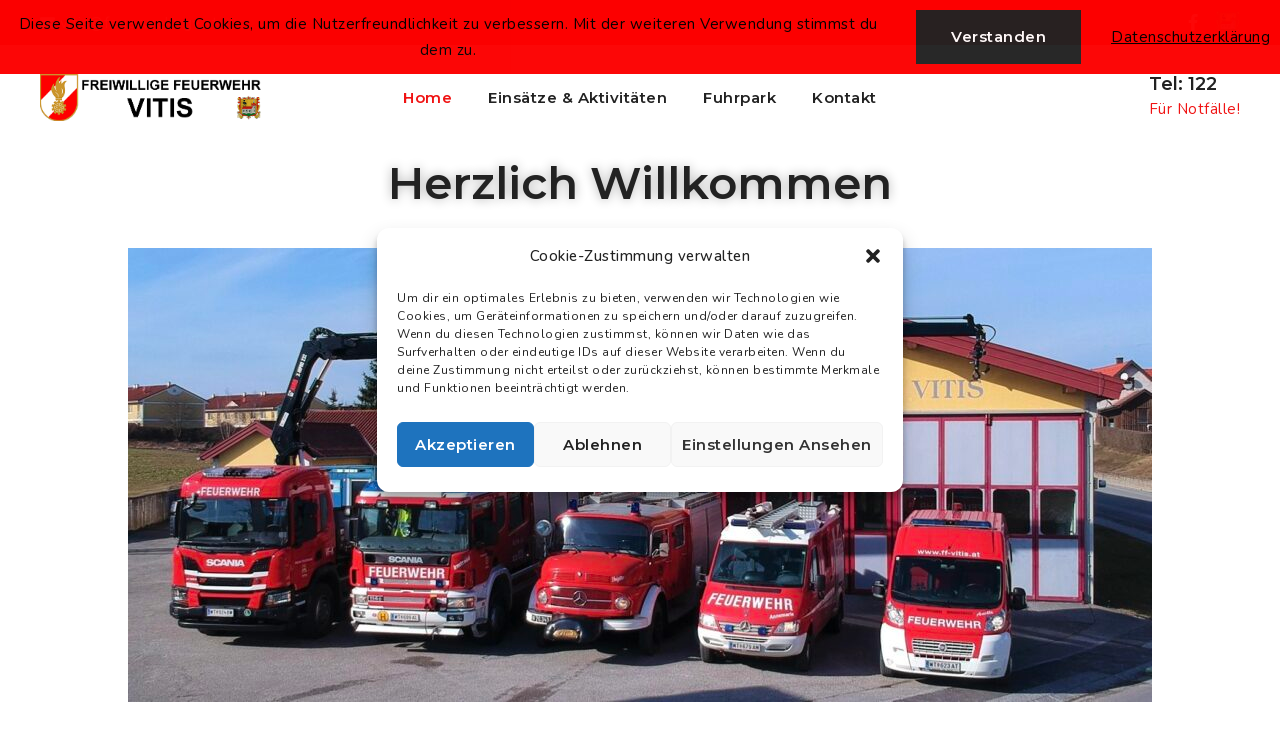

--- FILE ---
content_type: text/css
request_url: https://ff-vitis.at/wp-content/themes/firehelf/style.css?ver=100
body_size: 8196
content:
/*
 Theme Name:   firehelf
 Theme URI:    https://demos.codezeel.com/wordpress/WP01/WP013/
 Description:  A child theme of Codezeel theme.
 Author:       Basetheme
 Author URI:   #
 Template:     basetheme
 Version:      1.0.0
 Requires at least: 5.2
 Tested up to: 6.0
 Requires PHP: 7.0
 Text Domain: firehelf
 License: GNU General Public License v3.0 (or later)
 License URI: https://www.gnu.org/licenses/gpl-3.0.html
*/
/* contact-form-7 */
body .wpcf7 form .wpcf7-response-output {margin-top: 0em;}
.wpcf7-form-control-wrap .wpcf7-form-control.wpcf7-textarea:focus {border: 1px solid var(--global-palette6);}
.wpcf7-form p {margin: 0;}
.wpcf7-form-control-wrap .wpcf7-form-control.wpcf7-textarea {
	display: block;
	width: 100%;
    padding-inline: 0;
    height: 105px;
	overflow: hidden;
	padding-inline:20px;
}
.woocommerce-NoticeGroup.woocommerce-NoticeGroup-checkout {margin-bottom: 30px;}
.wpcf7-form-control.wpcf7-submit {
	width: 100%;
}
::placeholder{color:var(--global-palette5) !important;}
.wpcf7-form-control::placeholder{text-transform:capitalize; font-size: 15px; letter-spacing: 0px}
.wpcf7 .wpcf7-form-control-wrap input {display: block; width: 100%;}
body:not(.home).transparent-header #masthead {background: var(--global-palette1);}
.item-is-fixed {box-shadow: 0px -20px 30px 6px #000; -moz-box-shadow: 0px -20px 30px 6px #000; -webkit-box-shadow: 0px -20px 30px 6px #666;}

/*header */
.contact-contain .title {
	letter-spacing: 0;
}
.header-html-inner img.alignnone {
	vertical-align: top;
}
.inner-link-style-normal .contact-contain p a {
	color: var(--global-palette2);
	text-decoration: none;
}
.site-footer .widget_block .footer-desc {
	margin-inline-end: 7em;
}
.site-footer .widget_block .footer-newsletter p {
	margin: 15px 0;
}
body .footer-newsletter input[type="email"], body .footer-newsletter input[type="submit"] {
	height: 56px;
}
.header-html-inner .contact-main p, .mobile-html-inner .contact-main p {
	display: inline-block;
	vertical-align: middle;
	margin: 0;
	line-height: 20px;
}
.header-html-inner .contact-contain{
	display: inline-block;
	vertical-align: bottom;
	margin-inline-start: 8px;
}
.mobile-html-inner .contact-contain {
	display: inline-block;
	vertical-align: middle;
	margin-inline-start: 8px;
}
.inner-link-style-normal .mobile-html-inner .contact-contain p {
	margin-top: 0;
}
/* cms-hover */
.cms-wrap .cms-cat-image .cms-button {
	opacity: 0;
    -webkit-transition: all 300ms ease-in;
    -moz-transition: all 300ms ease-in;
    -ms-transition: all 300ms ease-in;
    -o-transition: all 300ms ease-in;
    transition: all 300ms ease-in;
}
.cms-wrap .cms-cat-image:hover .cms-button {
	-webkit-transform: translateY(-55px);
	-moz-transform: translateY(-55px);
	-ms-transform: translateY(-55px);
	-o-transform: translateY(-55px);
	transform: translateY(-55px);
	opacity: 1;
}
.cms-banner-main .img-banner {position: relative; overflow: hidden;}
.cms-banner-main .img-banner::before {
	position: absolute;
	top: 0;
	left: -75%;
	z-index: 2;
	display: block;
	content: '';
	width: 50%;
	height: 100%;
	background: -webkit-linear-gradient(left, rgba(255,255,255,0) 0%, rgba(255,255,255,.3) 100%);
	background: linear-gradient(to right, rgba(255,255,255,0) 0%, rgba(255,255,255,.3) 100%);
	-webkit-transform: skewX(-25deg);
	transform: skewX(-25deg);
}
.elementor-widget-video .elementor-custom-embed-image-overlay .elementor-custom-embed-play i {
	opacity: 1;
}
.cms-banner-main .img-banner:hover::before {
	-webkit-animation: shine .75s;
	animation: shine .75s;
}
@-webkit-keyframes shine {
	100% {
		left: 125%;
	}
}
@keyframes shine {
	100% {
		left: 125%;
	}
}
.blog-carousel .more-link-wrap a.post-more-link:hover,.more-link-wrap a.post-more-link:hover,.woocommerce ul.products li.product .button:hover,
.woocommerce .products a.added_to_cart:hover {color: var(--global-palette2);}
[type="search"] {text-transform: lowercase;}
/*Project-CMS-Hover*/
.cat-cms-img img:hover{
	filter: blur(0px) saturate(1) contrast(1.4) invert(0.13) sepia(0) grayscale(0) brightness(0.6) hue-rotate(0deg);
	-webkit-filter: blur(0px) saturate(1) contrast(1.4) invert(0.13) sepia(0) grayscale(0) brightness(0.6) hue-rotate(0deg);
	-moz-filter: blur(0px) saturate(1) contrast(1.4) invert(0.13) sepia(0) grayscale(0) brightness(0.6) hue-rotate(0deg);
	-ms-filter: blur(0px) saturate(1) contrast(1.4) invert(0.13) sepia(0) grayscale(0) brightness(0.6) hue-rotate(0deg);
	-o-filter: blur(0px) saturate(1) contrast(1.4) invert(0.13) sepia(0) grayscale(0) brightness(0.6) hue-rotate(0deg);
}
.cat-cms-img:hover .cat-cms-title,.cat-cms-img:hover .cat-cms-link {opacity: 1;}
.cat-cms-img .cat-cms-title,.cat-cms-img .cat-cms-link {opacity: 0;}
/* gallery Image Hover Cms Hover*/
.cms-banner:hover img, .elementor-image-box-img:hover img, .gallery-item .gallery-icon:hover img, .gallery-slider .swiper-slide-inner:hover img, .loop-entry .post-thumbnail-inner:hover img, .widget_media_image:hover img,.gallery-slider .wp-block-image:hover img {transform: scale(1.05);}
body .wp-block-image {margin-bottom: 0; overflow: hidden;}
.footer-insta .wp-block-image:hover img, .gallery-item .gallery-icon:hover img, .gallery-slider .swiper-slide-inner:hover img {opacity: .5; -webkit-opacity: .5;}
.footer-insta .wp-block-image, .gallery-item .gallery-icon, .gallery-slider .swiper-slide-inner {background: rgba(0,0,0,.9) none repeat scroll 0 0;}
.cms-banner .elementor-widget-wrap, .elementor-image-box-img, .gallery-item .gallery-icon, .gallery-slider .swiper-slide-inner, .post-thumbnail-inner, .widget_media_image {
	position: relative;
	overflow: hidden;
	display: inline-block;
	vertical-align: top;
}
.cms-banner img, .elementor-image-box-img img, .gallery-item img, .gallery-slider img, .loop-entry .post-thumbnail-inner img, .widget_media_image img,.cat-cms-img img,.cat-cms-img .cat-cms-title,.cat-cms-img .cat-cms-link {
	transition: all .3s ease-in-out;
	-webkit-transition: all .3s ease-in-out;
}
body .search-toggle-open .search-toggle-icon svg.thebase-svg-icon {height: 1.7em; width: 1.7em;}
body .wp-block-search .wp-block-search__label {
	font-weight: 500;
	font-size: 20px;
	color: var(--global-palette3);
	font-family: var(--global-heading-font-family);
}
body .wp-block-search .wp-block-search__button {border-color: var(--global-palette-btn-bg); color: var(--global-palette9); background: var(--global-palette-btn-bg);}
/* icon-box-hover*/
.custom-icon-box .elementor-widget-icon-box:hover .elementor-icon-box-icon {transform: translateY(-5px);}
.custom-icon-box .elementor-widget-icon-box .elementor-icon-box-icon {transition: all .3s ease-in-out;
-webkit-transition: all .3s ease-in-out;}
/* team-cms*/
body .team-cms .elementor-image-box-content {padding: 0px 50px 20px 50px;}
/* footer */
.widget_newsletterwidgetminimal .tnp-widget-minimal input.tnp-submit {
	font-size: 15px;
	background-color: var(--global-palette2);
	padding: 15px 35px 15px 35px;
	width: auto;
	margin-top: 15px;
}
.footer-widget-area .footer-logo{padding-block-end: 15px; margin-bottom: 0.5em}
.wp-block-group .number-section {margin-block: 25px;}
.footer-widget-area ul li, .site-footer .widget_block a {padding: 3px 0; display: block;}
.video-cms .elementor-custom-embed-play {position: absolute; top: 42%;}
.site-footer .footer-widget-area ul {padding: 0; margin: 0;}
.site-footer .widget_block .footer-mail {text-transform: none;}
.site-footer .widget_block p {margin: 0;}
.site-footer-section .footer-widget-area.content-valign-middle {align-items: flex-start;}
.elementor-widget-image-carousel .swiper-container .swiper-slide figure{display: inline-block; text-align: center;}
.more-link-wrap a.post-more-link {
	font-weight: 500;
	letter-spacing: 0.3em;
	color: var(--global-palette3);
	font-size: 13px;
}
.wp-block-group .number-section .footer-contact {
	font-size: 20px;
	font-weight: 600;
	letter-spacing: 0;
	line-height: 40px;
}
.logo-bar .swiper-slide-image {
	filter: invert(99%) sepia(94%) saturate(1%) hue-rotate(72deg) brightness(88%) contrast(86%);
	-webkit-filter: invert(99%) sepia(94%) saturate(1%) hue-rotate(72deg) brightness(88%) contrast(86%);
	-moz-filter: invert(99%) sepia(94%) saturate(1%) hue-rotate(72deg) brightness(88%) contrast(86%);
	-ms-filter: invert(99%) sepia(94%) saturate(1%) hue-rotate(72deg) brightness(88%) contrast(86%);
	-o-filter: invert(99%) sepia(94%) saturate(1%) hue-rotate(72deg) brightness(88%) contrast(86%);
}
.logo-bar .swiper-slide-image:hover {
	filter: unset;
	-webkit-filter: unset;
	-moz-filter: unset;
	-ms-filter: unset;
	-o-filter: unset;
}
.entry-content-wrap .entry-meta > *{text-transform:capitalize; padding-inline-end: 10px;}
body .entry-meta > ::after {
	margin-left: 13px;
}
/* paginationand Tabs */
body.woocommerce div.product div.images {margin-bottom: 0.5em; padding-bottom: 0;}
body.woocommerce div.product .woocommerce-tabs ul.tabs li {margin-inline: 5px;}
body.woocommerce div.product .woocommerce-tabs ul.tabs::before {border-bottom: 0;}
body.woocommerce div.product .woocommerce-tabs ul.tabs,body.single-product.woocommerce div.product .woocommerce-tabs ul.tabs {padding-block: 30px 20px; margin: 0;}
body .pagination .page-numbers,body.woocommerce nav.woocommerce-pagination ul li .page-numbers,
body.woocommerce div.product .woocommerce-tabs ul.tabs li,body.woocommerce.product-tab-style-center div.product .woocommerce-tabs ul.tabs li {
	border:0;
	color: var(--global-palette9);
	background: var(--global-palette2);
	border-radius: 0rem;
	min-width: 2.5em;
}
body.woocommerce div.product .woocommerce-tabs ul.tabs li.active{border-block-end: 0;}
body.woocommerce div.product .woocommerce-tabs ul.tabs li a, body.woocommerce.product-tab-style-center div.product .woocommerce-tabs ul.tabs li a {
	padding: 12px 25px;
	font-weight: 600;
	color: var(--global-palette9);
	font-size: inherit;
	text-transform: capitalize;
	opacity: 1;
}
body.woocommerce table.shop_attributes tr:nth-child(2n) td, body.woocommerce table.shop_attributes tr:nth-child(2n) th {
	background-color: var(--global-palette9);
}
body.woocommerce div.product .woocommerce-tabs ul.tabs li.active a {color: var(--global-palette9);}
body .pagination .current,
body.woocommerce nav.woocommerce-pagination ul li span.current,body.woocommerce div.product .woocommerce-tabs ul.tabs li.active {background: var(--global-palette1);
	color: var(--global-palette9);
	border: 0 !important;
}
body .pagination a:hover,body.woocommerce nav.woocommerce-pagination ul li .page-numbers:hover {background: var(--global-palette1); color: var(--global-palette9);}
.loop-entry .entry-content-wrap .entry-header .entry-title, .loop-entry .entry-content-wrap .entry-header .entry-meta {
	margin: 0 0 10px;
}
.entry-header {margin-bottom: 0em !important;}
/* Homepage-Blog*/
.loop-entry .entry-header .entry-title {
	margin: 0;
	font-size: 18px;
	color: var(--global-palette1);
	font-weight: 600;
	line-height: 28px;
	letter-spacing: 0;
	font-family: var(--global-heading-font-family);
}
body .tns-outer .tns-nav button::before {
	background-color: var(--global-palette1);

}
body .tns-outer .tns-nav button{
	opacity: 1;
}
body .tns-outer .tns-nav button.tns-nav-active::before {
	background-color: var(--global-palette2);
}
.loop-entry .entry-content-wrap .entry-header {
	margin-top: 20px;
}
.loop-entry .entry-content-wrap .entry-summary p, .loop-entry .entry-content-wrap .entry-summary{
	margin: 0;
}
.post-title .entry-meta {
	color: var(--global-palette2);
}
.container-inner {padding: 0 15px;}
.blog-posts-content {margin: 0 -15px;}
body.search-results.content-style-unboxed .site .post-thumbnail {margin: 0;}
body.search-results.content-style-unboxed .entry-content-wrap{padding:1.5rem;}
.blog .loop-entry .entry-content-wrap,body.search-results.content-style-unboxed .entry-content-wrap {position: relative; border: 1px solid var(--global-palette8);}
/* owl-carsoual */
.owl-theme .owl-buttons div.owl-prev::after {color: var(--wp--preset--color--black) !important;}
.owl-theme .owl-buttons div.owl-next::after, .owl-theme .owl-buttons div.owl-prev::after {
	content: "";
	position: absolute;
	top: auto;
	background-size: 15px;
	background-repeat: no-repeat;
	height: 30px;
	width: 30px;
	margin: 0 auto;
	left: 0;
	right: 0;
}
.owl-theme .owl-buttons div.owl-prev::after {background-image: url(assets/images/left-arrow.svg); background-position: center;}
.owl-theme .owl-buttons div.owl-next::after {background-image: url(assets/images/right-arrow.svg); background-position: center;}
.owl-theme:hover .owl-buttons div {opacity: 1; -khtml-opacity: 1; -webkit-opacity: 1; -moz-opacity: 1;}
.owl-theme .owl-buttons div {
	display: block;
	font-size: 0;
	height: 32px;
	width: 32px;
	position: absolute;
	text-align: center;
	top: 35%;
	bottom: auto;
	opacity: 0;
	-khtml-opacity: 0;
	-webkit-opacity: 0;
	-moz-opacity: 0;
	margin: auto !important;
	transition: all .3s ease 0s;
	-webkit-transition: all .3s ease 0s;
	-moz-transition: all .3s ease 0s;
	-ms-transition: all .3s ease 0s;
	margin: auto;
	z-index: 9;
	cursor: pointer;
}
.owl-theme .owl-buttons div.owl-next {right: -40px; left: auto;}
.owl-theme .owl-buttons div.owl-prev {left: -40px; right: auto;}
.owl-controls .owl-pagination {text-align: center;}
.owl-pagination .owl-page span {
	height: 10px;
	width: 10px;
	background-color: var(--global-palette1);
	display: block;
	border-radius: 50%;
	-webkit-border-radius: 50%;
	-khtml-border-radius: 50%;
	-moz-border-radius: 50%;
}
.owl-pagination .owl-page.active:hover span, .owl-pagination .owl-page.active span, .owl-pagination .owl-page:hover span {background-color: var(--global-palette2);}
.owl-theme .owl-page {display: inline-block; margin: 3px 3px; vertical-align: top;}
/* Archive Blog */
body a.post-more-link .thebase-svg-icon {display: none;}
.entry.loop-entry {position: relative;}
.loop-entry .sticky-inner {
	position: absolute;
	z-index: 9;
	margin: 15px;
	top: 0;
	bottom: auto;
}
body .comment-form .comment-input-wrap p label, body .comment-form p.comment-form-float-label label {
	color: var(--global-palette5);
}
.entry.loop-entry {
	background-color: transparent;
}
.loop-entry .sticky-inner .sticky-post {color: #fff; background: var(--global-palette2); padding: 5px 8px;}
/* My Account*/
body .woocommerce table.shop_table td {border-top: 1px solid var(--global-palette8); padding: 15px 12px; line-height: 1.2em;}
body form.checkout .col2-set {background: var(--global-palette7); padding: 30px;}
body.woocommerce-cart .wc-proceed-to-checkout{padding: 0;}
body.woocommerce-cart .wc-proceed-to-checkout a.checkout-button{margin: 0;}
.woocommerce form legend {font-weight: 500; text-transform: capitalize; color: var(--global-palette3);}
body.woocommerce-account .account-navigation-wrap li.is-active a:hover,body.thebase-account-nav-left.woocommerce-account .account-navigation-wrap li a {text-transform: capitalize; font-weight: 500; color: var(--global-palette3);}
body.woocommerce-account .addresses .title .edit 
{
	text-transform: capitalize; width: auto; 
	text-align: left; padding: 0.1em 0.5em; 
	margin-block-start: 0.8em; 
	background: var(--global-palette-btn-bg);
	color: var(--global-palette-btn);
	text-decoration: none;
}
.woocommerce-account .woocommerce-MyAccount-content fieldset {border: 1px solid var(--global-palette8);}
body.woocommerce-account .addresses .title h3 {margin-bottom: 0;}
/* Cart*/ 
.woocommerce ul#shipping_method li {padding: 0;}
body.woocommerce-cart .woocommerce table.shop_table .shipping td {padding-inline: 0;}
body .select2-container .select2-selection--single {margin: 0px 0 0;}
body .select2-container--default .select2-selection--single .select2-selection__rendered {background: var(--global-palette9); line-height: 53px; padding-inline-start: 14px;}
.woocommerce .cart-collaterals table.shop_table {border: 0;}
.cart_totals h2 {font-size: 22px;}
#add_payment_method .cart-collaterals, .woocommerce-cart .cart-collaterals, .woocommerce-checkout .cart-collaterals {background: var(--global-palette7); padding: 30px;}
.woocommerce table.shop_table {border: 1px solid var(--global-palette8);}
.cart-summary {display: none;}
body .woocommerce form .form-row label{font-weight: 500; text-transform: capitalize; color: var(--global-palette3);}
body .select2-container--default .select2-selection--single .select2-selection__arrow {height: 55px;}
body .select2-container--default .select2-selection--single .select2-selection__arrow b {border-color: var(--global-palette4) transparent transparent transparent;}
body .select2-container--default .select2-selection--single{border-radius: 0; border: 1px solid var(--global-palette8); height: 55px;}
body .woocommerce table.shop_table th,body .woocommerce table.shop_table tfoot td,body .woocommerce table.shop_table tfoot th,body .woocommerce table.shop_table tbody th,body.woocommerce table.shop_attributes th {font-weight: 500; text-transform: capitalize; padding: 15px 12px; color: var(--global-palette3);}
body .woocommerce table.shop_table {font-size: inherit;}
.woocommerce-cart.woocommerce-page table.cart td.actions .button, .woocommerce-checkout.woocommerce-page table.cart td.actions .button,.woocommerce-page #add_payment_method table.cart td.actions .button {
	height: auto;
	background: var(--global-palette-btn-bg);
	color: var(--global-palette9);
	padding: 0.5em 1em;
	border: 1px solid var(--global-palette-btn-bg);
}
body #payment #place_order,body.woocommerce-cart .wc-proceed-to-checkout a.checkout-button{padding: 0.99em 1em;}
body .woocommerce form .form-row .button {padding: 15px 35px 15px 35px;}
.woocommerce-cart .woocommerce table.shop_table input {font-size: 14px;}
#ship-to-different-address .woocommerce-form__label span .woocommerce-billing-fields h3,.woocommerce-checkout h3 {font-size: 22px;}
.woocommerce-cart .woocommerce table.shop_table td .quantity.spinners-added {
	padding-block: 1px;
	border: 1px solid var(--global-palette6);
}
.woocommerce-cart.woocommerce-page .cart-summary h2 {margin-block-end: .5em;}
.woocommerce-cart.woocommerce-page table.cart td.actions .coupon .input-text, .woocommerce-checkout.woocommerce-page table.cart td.actions .coupon .input-text,.woocommerce-page #add_payment_method table.cart td.actions .coupon .input-text {height: 55px; margin-inline-end: 15px; padding-inline-start: 20px;}
.woocommerce-page.woocommerce-cart table.cart .coupon .button:not(:hover),.woocommerce-page.woocommerce-checkout table.cart .coupon .button:not(:hover),.woocommerce-page #add_payment_method table.cart .coupon .button:not(:hover),
.woocommerce-page.woocommerce-cart table.cart td.actions .button:disabled,.woocommerce-page.woocommerce-checkout table.cart td.actions .button:disabled,.woocommerce-page #add_payment_method table.cart td.actions .button:disabled {
	background: var(--global-palette-btn-bg);
	color: var(--global-palette9);
	border: 1px solid var(--global-palette-btn-bg)
}
body.woocommerce div.product form.cart table td {padding-block-end: 20px;}
/* single-blog */
.single-post .wp-block-image img {margin: 0 auto; text-align: center;}
body .bypostauthor .avatar {border: 1px solid var(--global-palette8);}
body .entry-author-style-center .entry-author-avatar::after,body .entry-author-style-center .entry-author-avatar::before {background: var(--global-palette8);}
body .entry-author-style-center{border:0;}
body .entry-tags a.tag-link {font-size: 14px; text-transform: capitalize;}.single-post .content-wrap .entry-author-style-normal {display: inline-block;}
.single-post .comment-form .comment-form-cookies-consent label:not(:placeholder-shown) {font-size: inherit; padding-block: 0;}
.comments-area .comment-respond {margin-block: 6em; padding: 50px; background: var(--global-palette7);}
.entry-related .entry-related-inner-content {
	padding-top: 6.5em;
	padding-bottom: 8.5em;
	padding-left: 0;
	padding-right: 0;
}
body .tns-outer .tns-nav {bottom: -40px;}
.single-content ol li,.single-content ul li {padding-block: 4px;}
.price-table-main ul li {list-style: none;}
.single-post .wp-block-pullquote blockquote::before {font-size: 150px; color: var(--global-palette6); left: -15px; top: 75px;}
.single-post .blocks-gallery-caption figcaption,.single-post .wp-block-embed figcaption,.single-post .wp-block-image figcaption,.single-post .wp-block-table figcaption,.single-post .wp-block-audio figcaption,.single-post .wp-block-video figcaption {font-size: 14px;}
.single-post .wp-block-pullquote {padding: 0em 0 1.5em;}
.single-post .comment-reply-link:hover, .comment-reply-link:focus {background-color: var(--global-palette1); color: var(--global-palette9); border-color: var(--global-palette1);}
.single-post .comment-reply-link {color: var(--global-palette5); border: 1px solid var(--global-palette3);}
.single-post .comment-form label {padding: 3px 3px;}
.single-post .comment-meta a,.single-post .comment-form a,.single-post .comment-meta a:hover,.single-post .comment-meta a:focus,.single-post .comment-form a:hover,.single-post .comment-form a:focus {text-decoration: none; font-size: 14px;}
.single-post .comment-body {border-bottom: 1px solid #e5e5e5;}
.single-post .navigation.post-navigation {border-block-start: 1px solid #e5e5e5; padding-block-start: var(--global-lg-spacing);}
.single-post .wp-block-quote cite{font-size: inherit;}
.single-post .single-content figure {margin: 0;}
.single-entry .entry-tags a.tag-link:hover {color: var(--global-palette9);}
h2.entry-related-title {text-align: center;}
body .single-entry .entry-tags a.tag-link 
{border: 1px solid var(--global-palette2); border-radius: 0; background: var(--global-palette-btn-bg); color: var(--e-global-color-thebase9);}
body #cancel-comment-reply-link,body .comment-form .logged-in-as a,body .logged-in-as a {color: var(--global-palette2); text-decoration: underline; font-size: 20px;}
body #cancel-comment-reply-link:hover, .comment-form .logged-in-as a:hover, .logged-in-as a:hover {color: var(--global-palette2);}
body .entry-related-carousel .entry-summary,body .entry-related-carousel .entry-footer,body .entry-related-carousel .entry-taxonomies{display: block;}
.comment-respond .comment-form .comment-notes {margin: 0 0 1em 0; font-size: inherit; font-style: inherit;}
.comment-respond .comments-title, .comment-respond .comment-reply-title {margin-bottom: 0.3em;}
.entry-related .tns-outer .tns-nav button {width: 15px; height: 15px;}
/* sidebar */
.primary-sidebar .thebase-hide-sidebar-btn {display: none; flex: 0 0 auto; align-items: center; flex-direction: row; justify-content: flex-end; padding: 15px 0;}
.primary-sidebar .thebase-hide-sidebar-btn .thebase-svg-iconset {cursor: pointer;}
.thebase-hide-sidebar-btn .thebase-svg-iconset svg {height: auto; width: 1.6em;}
.widget .tagcloud, .widget .widget_product_tag_cloud, .widget .wp-block-tag-cloud, .widget li {list-style: none; margin: 0; position: relative;}
.has-sidebar .primary-sidebar.widget-area .widget:last-child {border: none !important;}
.primary-sidebar.widget-area .widget_block.widget_media_image {padding-block: 12px 35px;}
.primary-sidebar.widget-area .widget_block,
.primary-sidebar.widget-area .woocommerce {border-block-end: 1px solid #e5e5e5; padding-block-end: 20px;}
.widget-area .widget-title {padding-block-end: 15px;}
.primary-sidebar.widget-area .widget-title {padding-block-end: 5px;}
.thebase-show-sidebar-btn {
	position: fixed;
	-webkit-margin-end: .5em;
	margin-inline-end: .5em;
	border: 1px solid var(--global-gray-400);
	padding: 0 10px;
	height: 44px;
	line-height: 30px;
	display: none;
	cursor: pointer;
	top: 30%;
	left: -2px;
	z-index: 9;
	background: #fff;
	box-shadow: 0 0 5px 2px var(--global-gray-400);
	align-items: center;
	border-radius: 0 50px 50px 0;
}
.thebase-show-sidebar-btn.active .drawer-overlay {
	position: fixed;
	left: 0;
	right: 0;
	top: 0;
	bottom: 0;
	background-color: rgba(0,0,0,.5);
	z-index: 99;
}
.thebase-show-sidebar-btn .thebase-svg-iconset {padding-inline-end: 6px;}
.thebase-show-sidebar-btn .thebase-svg-iconset svg {width: 1.4em; height: auto;}

/* Testimonial */
.testimonial-carousel .owl-pagination .owl-page span {
	background-color: var(--global-palette9);
	opacity: 0.5;
}
.testimonial-carousel .owl-pagination .owl-page.active:hover span, .testimonial-carousel  .owl-pagination .owl-page.active span, .testimonial-carousel  .owl-pagination .owl-page:hover span {
	background-color: var(--global-palette2);
	opacity: 1;
}
.elementor-testimonial-wrapper .elementor-testimonial-meta {
	margin: 50px 0 30px;
}
.single-content .heading-call h2.elementor-heading-title {
	margin-bottom: 10px;
}
/* input area*/
body input[type="text"], body input[type="email"], body input[type="url"], body input[type="password"], body input[type="search"], body input[type="number"], body input[type="tel"], body input[type="range"], body input[type="date"], body input[type="month"], body input[type="week"], body input[type="time"], body input[type="datetime"], body input[type="datetime-local"], body input[type="color"], body textarea {
	border: 1px solid var(--global-palette6);
	border-radius: 0;
	padding: 11px 15px;
	background: var(--global-palette9);
	box-shadow: unset;
}
/*woocommerce*/
body.woocommerce table.shop_attributes {border: 1px solid var(--global-palette8); border-collapse: separate;}
body.woocommerce table.shop_attributes td,body.woocommerce table.shop_attributes th {background-color: var(--global-palette7); padding: 12px; font-style: normal;}
.single-product .owl-theme .owl-buttons div.owl-prev {left: 10px; right: auto;}
.single-product .owl-theme .owl-buttons div.owl-next {right: 20px; left: auto;}
.woocommerce-checkout .woocommerce form.checkout_coupon, .woocommerce-checkout .woocommerce form.login {width: 50%;}
.woocommerce-checkout .woocommerce form.checkout_coupon {border: 4px dashed var(--global-palette8);}
.woocommerce form.checkout_coupon .form-row-first, .woocommerce form.checkout_coupon .form-row-last, .woocommerce form.login .form-row-first,
.woocommerce form.login .form-row-last,.woocommerce form.register .form-row-first, .woocommerce form.register .form-row-last{float: none;}
.woocommerce-checkout .woocommerce form .form-row {margin: 0 0 1.5em;}
body.woocommerce div.product .button.single_add_to_cart_button {height: inherit; line-height: 24px; padding: 15px 35px 15px 35px;}
.woocommerce div.product form.cart .variations label strong {font-weight: 500;}
body.woocommerce div.product form.cart .variations label {font-weight: 500; text-align: left; display: inline-block; width: 100%;}
.woocommerce .products span.onsale,
.single-product.woocommerce span.onsale {
	padding: .5em 1em;
	font-weight: 500;
	text-align: center;
	line-height: 1.2;
	top: 0.5rem;
	left: 0.5rem;
	margin: 0;
	border-radius: 0rem;
	background-color: var(--global-palette1);
	color: var(--global-palette9);
}
body.woocommerce ul.products li.product .price ins {
	font-weight: inherit;
}
body.woocommerce div.product div.images .flex-control-thumbs {
	padding: 0 30px;
	box-sizing: border-box;
	margin: 30px 0 0;
	transform: none;
	left: auto;
	max-width: 100%;
	text-align: center;
}

h1 {
	letter-spacing: 0;
}
body.woocommerce div.product form.cart .group_table td {flex: 1; padding: .5em .5em .5em 0;}
.woocommerce div.product form.cart .group_table tr {display: flex; width: 100%; align-items: center;}
body.woocommerce div.product form.cart .group_table td:first-child {width: auto; text-align: center; min-width: 128px;}
body.woocommerce div.product div.images .flex-control-thumbs li,body.woocommerce div.product div.images .flex-control-thumbs li:first-child {width: auto; height: auto; padding: 0;}
body.woocommerce .woocommerce-widget-layered-nav-list .woocommerce-widget-layered-nav-list__item .count {font-size: inherit;}
body.woocommerce .woocommerce-widget-layered-nav-list a::before {font-size: 0.8em; border-radius: 0;}
.woocommerce ul.products li.product span.onsale {top: 15px; right: 15px;}
.products .product-details .thebase-svg-iconset {display: inline-flex; align-self: center; display: none;}
.woocommerce ul.products li.product .button.added {display: none;}
.woocommerce-cart .woocommerce table.shop_table td, .woocommerce-cart .woocommerce .cart-collaterals .cart_totals tr th, .woocommerce-cart .woocommerce .cart-collaterals .cart_totals tr td {
	border-top: 1px solid var(--global-palette6);
	padding: 15px 12px;
}
.woocommerce ul.products li.product .product-details .price,body.woocommerce .widget_layered_nav_filters ul li a{font-size: inherit;}
.woocommerce ul.products:not(.woo-archive-btn-button) .product-details .button,.woocommerce ul.products li.product .product-details a {
	letter-spacing: inherit;
	color: var(--global-palette3);
	font-size: inherit;
	text-transform: capitalize;
}
.woocommerce .thebase-woo-results-count {font-size: 14px;}
.woocommerce .iconic-was-swatches {margin: 15px 0 15px;}
body .post-navigation-sub small {font-size: inherit; text-transform: capitalize; font-weight: 600;}
.woocommerce select.orderby{border-color: var(--global-palette8); padding-block: 0.2em; font-weight: 500; font-size: 14px;}
.single-product.woocommerce div.product form.cart .variations select {padding-block: 0.63em; border-color: #e5e5e5;}
.single-product.woocommerce div.product form.cart div.quantity {border: 1px solid #e5e5e5; border-radius: 0; padding-block: 7px; margin-inline-end: 15px;}
.woocommerce.widget_product_categories > ul li.cat-parent > ul {padding-inline-start: 0.5em; margin-inline-start: 0.5em;}
#secondary .woocommerce.widget_product_categories > ul li .count ~ .thebase-cat-toggle-sub {right: -1em;}
.woocommerce.widget_price_filter .price_label {
	width: 100%;
	display: inline-block;
	text-align: left;
	padding-block: 10px 0;
}
body.single-product .thebase-breadcrumbs {
	margin: 0;
}
.woocommerce .related.products {margin-block-start: 9em;}
.woocommerce section.related.products h2 {text-align: center; padding-block-end: 20px;}
.woocommerce section.related .product-details h2 {text-align: left;}
.widget .tagcloud a, .widget .widget_product_tag_cloud a, .widget .wp-block-tag-cloud a {font-size: inherit !important; display: block; color: var(--global-palette5);}
#secondary .woocommerce.widget_price_filter .price_slider_amount {
	line-height: inherit;
	font-size: inherit;
	font-weight: inherit;
	padding-block-start: 15px;
}
.woocommerce.widget_price_filter .widget-title {padding-block-end: 15px;}
#primary .widget-area ul {margin: 0; padding: 0;}
.wp-block-categories-list li, .wp-block-latest-comments li {padding-block-start: 8px;}
.primary-sidebar.widget-area .widget-title {font-weight: 500; font-size: 22px; font-family: 'Cormorant Garamond', var(--global-fallback-font); color: var(--global-palette3);	margin: 0 0 0.5em 0;}
#secondary .woocommerce.widget_product_categories > ul li .thebase-cat-toggle-sub:hover {border: 0; color: var(--global-palette5);}
#secondary .woocommerce.widget_product_categories > ul li.cat-parent.sub-toggle-active > .thebase-cat-toggle-sub {background: unset;}
#secondary .woocommerce.widget_product_categories > ul li a {border-bottom: 0; line-height: inherit;}
.single-product.woocommerce div.product .product_meta > span {
	display: block;
	font-size: inherit;
	font-weight: inherit;
	color: inherit;
	padding-block-end: 10px;
}
#primary .widget-area ul.wc-block-product-categories-list--depth-1 {margin-inline-start: 1.5em;}
#secondary .woocommerce.widget_product_categories > ul li,.widget .tagcloud a,.widget li,
#secondary .woocommerce .woocommerce-widget-layered-nav-list .woocommerce-widget-layered-nav-list__item,.wp-block-tag-cloud .tag-cloud-link {padding-block: 4px;}
.primary-sidebar.widget-area .widget_search {padding-block-end: 30px;}
.primary-sidebar .wp-block-latest-comments li {padding-block: 10px;}
body .primary-sidebar.widget-area .sidebar-inner-wrap .wp-block-latest-comments .wp-block-latest-comments__comment-link{display: block;}
body .primary-sidebar.widget-area .wp-block-latest-comments__comment-date{font-size: inherit;}
#secondary .woocommerce.widget_product_categories > ul li .count {
	position: absolute;
	right: 0;
	display: block;
	top: 4px;
	font-size: inherit;
	line-height: inherit;
	min-width: 2rem;
	text-align: center;
}
.woocommerce-checkout .woocommerce form.checkout_coupon {
	border: 3px dashed var(--global-palette6);
}
body .woocommerce form.login,body .woocommerce form.register {border: 1px solid var(--global-palette6); padding: 20px; margin: 2em 0; text-align: left; border-radius: 0 !important;}
.woocommerce form .form-row label {font-size: inherit !important;}
.woocommerce-privacy-policy-text {padding-block: 5px 15px;}
.flexslider, .owl-carousel .owl-wrapper-outer, .home-product .owl-buttons, #sb-wrapper, .home-service, .feature, .elementor-widget-icon-box {direction: ltr;}
.woocommerce .woocommerce-form-login .woocommerce-form-login__submit {margin-block-start: 5px;}
.comment-content td, .comment-content th, .entry-content table td, .entry-content table th {text-align: left;}
body .thebase-breadcrumbs {font-size: inherit;}
.woocommerce-tabs h2 {margin-block-end: 20px;}
body.woocommerce #reviews .comment-reply-title {font-size: 20px; font-weight: 600;}
.woocommerce .woocommerce-form-login .woocommerce-form-login__rememberme {margin-block-start: 7px;}
/* accroding */
.about-accroding .elementor-accordion-icon {margin-block-start: 4px;}
.img-accroding .elementor-accordion-item {margin-block-end: 30px;}
body .img-accroding .elementor-tab-title .elementor-accordion-icon svg {width: 0.7em; height: 0.7em;}
body .elementor-section .elementor-element .elementor-accordion .elementor-accordion-item {
	border-width: 0 0 1px 0 !important;
	border: solid var(--global-palette6);
}
body .loop-entry .entry-content-wrap {
	padding: 0;
}
.site-footer .widget_block .newsletter-info {
	margin-bottom: 20px;
}

#mobile-drawer.popup-drawer .drawer-inner {
	max-width: 320px;
}
li.hiden_menu > a > i {
	margin-inline-start: 5px;
}
.fa.fa-regular.fa-angle-down {
	font-family: 'fontAwesome';
	font-weight: 500;
}
/*pricing Table*/

/* responsive */
@media only screen and (max-width:1366px){
	.video-cms .elementor-custom-embed-play {
		top: 34%;
	}
}

@media only screen and (max-width:1200px){
	body .main-navigation .primary-menu-container > ul > li.menu-item > a {padding-left: calc(2.2em / 2); padding-right: calc(2.2em / 2);}
	.owl-theme .owl-buttons div.owl-prev {left: -20px;}
	.owl-theme .owl-buttons div.owl-next {right: -15px;}
	.img-accroding .elementor-accordion-item {margin-block-end: 20px;}
}
@media only screen and (max-width:1024px){
	.cms-wrap .cms-cat-image:hover .cms-button {
		-webkit-transform: translateY(-45px);
		-moz-transform: translateY(-45px);
		-ms-transform: translateY(-45px);
		-o-transform: translateY(-45px);
		transform: translateY(-45px);
	}
	footer .wp-block-group .toggled-off .newsletter-info, footer .wp-block-group .toggled-off .widget_newsletterwidgetminimal {
		display: none;
	}
	.site-footer .widget_block .footer-desc {
		margin-inline-end: 0;
	}
	.wp-block-group .number-section {
		margin-block: 15px;
	}
	.img-accroding .elementor-accordion-item {margin-block-end: 20px;}
	/*Header*/
	
	body.showing-popup-drawer-from-right.animate-body-popup #inner-wrap, body.showing-popup-drawer-from-right.animate-body-popup #colophon, body.showing-popup-drawer-from			right.animate-body-popup .site-header-row {-webkit-transform: translateX(0px); transform: translateX(0px);}
	#secondary .woocommerce.widget_product_categories > ul li .count ~ .thebase-cat-toggle-sub {right: 0.5rem;}
	.site-footer .footer-widget-area .widget-title, .widget-title {margin-block-end: 1.0em; cursor: pointer; padding-block-end: 0;}
	footer .wp-block-group .widget-title::before {
		content: "\f107";
		position: absolute;
		right: 0;
		font-family: FontAwesome;
		font-size: 20px;
		top: 1px;
		bottom: 0;
		height: 20px;
		width: 20px;
		text-align: center;
		z-index: 9;
		margin: 0 auto;
		line-height: 20px;
	}
	footer .wp-block-group .toggled-on .widget-title::before {
		content: "\f106";
	}
	footer .wp-block-group .toggled-off .widget_mc4wp_form_widget, footer .wp-block-group .toggled-off > ul {display: none;}
	footer .wp-block-group .toggled-on .wp-block-group, footer .wp-block-group .toggled-on > ul {display: block; padding-block: 0 20px;}
	.site-footer-section .footer-widget-area.footer-social {display: none;}
	.site-footer-section .wp-block-columns {margin-bottom: 0;}
	.primary-sidebar .thebase-hide-sidebar-btn, .thebase-show-sidebar-btn {display: flex;}
	.primary-sidebar {
		transform: translateX(-100%);
		width: 360px;
		right: auto;
		left: 0;
		top: 0;
		overflow: auto;
		bottom: 0;
		position: fixed;
		box-shadow: 0 0 2rem 0 rgba(0,0,0,.1);
		display: flex;
		flex-direction: column;
		transition: all .3s ease-in-out;
		z-index: 99999;
		padding-inline: 20px;
		padding-block: 0;
		background-color: #fff;
	}
	.primary-sidebar.active {transform: translateX(0);}
}
@media only screen and (max-width:979px){
	.woocommerce-cart .woocommerce table.cart .product-remove .remove, .woocommerce-cart .woocommerce #content table.cart .product-remove .remove,
	.woocommerce-cart .woocommerce-page table.cart .product-remove .remove, .woocommerce-cart .woocommerce-page #content table.cart .product-remove .remove {
		-webkit-transform: translateY(0px);
		transform: translateY(0px);
	}
	.woocommerce-checkout .woocommerce form.checkout_coupon, .woocommerce-checkout .woocommerce form.login {
		width: 100%;
	}
	body .team-cms .elementor-image-box-content {padding: 0px 20px 20px 20px;}
	body.woocommerce.product-tab-style-center div.product .woocommerce-tabs ul.tabs li {margin-block-end: 15px;}
	body.woocommerce.product-tab-style-center div.product .woocommerce-tabs ul.tabs li:last-child {margin-block-end: 0px;}
}
@media only screen and (max-width:767px){
	.mobile-html {
		display: none;
	}
	.site-top-header-wrap {
		display: none;
	}
}
@media only screen and (max-width:600px){.admin-bar .thebase-sticky-header.item-is-fixed.item-is-stuck {top: 0 !important;} body .woocommerce form .form-row-first, body .woocommerce form .form-row-last, body .woocommerce-page form .form-row-first, body .woocommerce-page form .form-row-last {
	width: 100%;
}}
@media only screen and (max-width:479px)
	{
		.wpcf7-form .contact-col-1 {
		width: 100%; display: block;
	} 
	.primary-sidebar {width: 100%;} 
	.single-product.woocommerce div.product form.cart div.quantity {
		border: 1px solid #e5e5e5;
		border-radius: 0;
		padding-block: 7px;
		margin-inline-end: 15px;
		margin-bottom: 10px;
	}
	body.woocommerce-page table.cart td.actions .coupon .button {
		width: 100%;
		margin-top: 10px;
	}
}

/* rtl */
body.rtl .header-contact-item .contact-label {
	margin-inline-start: 0.3em;
	margin-inline-end: 0;
}
.rtl .elementor-element .cms-banner-right .elementor-widget-wrap.elementor-element-populated {
	margin: 0px 70px 0px 0px;
	--e-column-margin-right: 70px;
	--e-column-margin-left: 0px;
}
.rtl .elementor-counter .elementor-counter-number-suffix {
	text-align: right;
}
.rtl .elementor-accordion {
	text-align: right;
}
.rtl .elementor-accordion .elementor-tab-title .elementor-accordion-icon.elementor-accordion-icon-right {
	float: left;
	text-align: left;
}
.rtl .elementor-element .faq .elementor-widget-wrap.elementor-element-populated {
	margin: 0px 55px 0px 0px;
	--e-column-margin-right: 55px;
	--e-column-margin-left: 0px;
}
.rtl .elementor-element.cms-contact .elementor-widget-wrap.elementor-element-populated {
	padding: 2em 16em 2em 5em;
}
.rtl .woocommerce.widget_price_filter .price_slider_amount .button {
	float: right;
}
.rtl .woocommerce.widget_price_filter .price_label {
	text-align: right;
}
.rtl .woocommerce .woocommerce-widget-layered-nav-list a::before {
	margin-right: 0;
	margin-left: 0.6em;
}
.rtl select.orderby {
	background-position: left 0 top 50%;
	padding-left: 25px;
	padding-right: 5px;
}
.rtl .thebase-product-toggle-container .thebase-toggle-shop-layout {
	margin-left: 0;
	margin-right: 0.5em;
}
.rtl.single-product.woocommerce div.product form.cart div.quantity {
	margin-inline-end: 15px;
}
.rtl.woocommerce section.related .product-details h2 {
	text-align: right;
}
.rtl .comment-content td, .rtl .comment-content th, .rtl .entry-content table td, .rtl .entry-content table th {
	text-align: right;
}
.rtl .pagination .page-numbers {
	margin-right: 0;
	margin-left: 0.5em;
}
body.rtl .entry-meta > ::after {
	margin-left: 0;
	margin-right: 13px;
}

.rtl .title-align-left {
	text-align: right;
}
.rtl .wpcf7 {
	direction: rtl;
}
.rtl .wpcf7 input[type="url"], .rtl .wpcf7 input[type="email"], .rtl .wpcf7 input[type="tel"] {
	direction: rtl;
}
.rtl .loop-entry .entry-content-wrap .entry-header {
	text-align: right;
	direction: rtl;
}
.rtl .mobile-navigation:not(.drawer-navigation-parent-toggle-true) ul li.menu-item-has-children .drawer-nav-drop-wrap button {
	border-right: 1px solid rgba(255,255,255,0.1);
	border-left: 0;
}
.rtl .mobile-navigation ul ul {
	padding-left: 0;
	padding-right: 1em;
}
.rtl .thebase-show-sidebar-btn {
	left: auto;
	right: -2px;
	border-radius: 50px 0 0 50px;
}
body.rtl form.checkout .col2-set {
	padding: 30px;
}
/* Rtl Responcive */

@media (max-width: 1366px){
	.rtl .elementor-element .cms-banner-right .elementor-widget-wrap.elementor-element-populated {
		margin: 0px 40px 0px 0px;
		--e-column-margin-right: 40px;
		--e-column-margin-left: 0px;
	}
	.rtl .elementor-element.cms-contact .elementor-widget-wrap.elementor-element-populated {
		padding: 3em 3em 3em 3em;
	}
	
}

@media (max-width: 1024px){
	.rtl .elementor-element .cms-banner-right .elementor-widget-wrap.elementor-element-populated {
		margin: 0px 0px 0px 0px;
		--e-column-margin-right: 0px;
		--e-column-margin-left: 0px;
	}
	.rtl .elementor-element .faq .elementor-widget-wrap.elementor-element-populated {
		margin: 0px 0px 0px 0px;
		--e-column-margin-right: 0px;
		--e-column-margin-left: 0px;
	}
	.rtl .elementor-element.cms-contact .elementor-widget-wrap.elementor-element-populated {
		padding: 2em 2em 2em 2em;
	}
	.rtl footer .wp-block-group .widget-title::before {
		left: 0;
		right: auto;

	}
	.rtl .primary-sidebar {
		transform: translateX(100%);
		left: auto;
		right: 0;
	}
	.primary-sidebar.active {
		transform: translateX(0);
	}
}

@media (max-width: 479px){
	.rtl.single-product.woocommerce div.product form.cart div.quantity {
		margin-inline-end: 15px;
		margin-bottom: 10px;
	}
}

--- FILE ---
content_type: text/css
request_url: https://ff-vitis.at/wp-content/uploads/elementor/css/post-64.css?ver=1735119032
body_size: 349
content:
.elementor-kit-64{--e-global-color-primary:#6EC1E4;--e-global-color-secondary:#54595F;--e-global-color-text:#7A7A7A;--e-global-color-accent:#61CE70;--e-global-color-thebase1:#222222;--e-global-color-thebase2:#f01313;--e-global-color-thebase3:#222222;--e-global-color-thebase4:#222222;--e-global-color-thebase5:#666666;--e-global-color-thebase6:#e5e5e5;--e-global-color-thebase7:#f5f5f5;--e-global-color-thebase8:#ffffff;--e-global-color-thebase9:#ffffff;--e-global-typography-primary-font-family:"Roboto";--e-global-typography-primary-font-weight:600;--e-global-typography-secondary-font-family:"Roboto Slab";--e-global-typography-secondary-font-weight:400;--e-global-typography-text-font-family:"Roboto";--e-global-typography-text-font-weight:400;--e-global-typography-accent-font-family:"Roboto";--e-global-typography-accent-font-weight:500;}.elementor-kit-64.el-is-editing{--global-palette1:#222222;--global-palette2:#f01313;--global-palette3:#222222;--global-palette4:#222222;--global-palette5:#666666;--global-palette6:#e5e5e5;--global-palette7:#f5f5f5;--global-palette8:#ffffff;--global-palette9:#ffffff;}.elementor-section.elementor-section-boxed > .elementor-container{max-width:1200px;}.e-con{--container-max-width:1200px;}.elementor-widget:not(:last-child){margin-block-end:20px;}.elementor-element{--widgets-spacing:20px 20px;--widgets-spacing-row:20px;--widgets-spacing-column:20px;}{}h1.entry-title{display:var(--page-title-display);}@media(max-width:1024px){.elementor-section.elementor-section-boxed > .elementor-container{max-width:1024px;}.e-con{--container-max-width:1024px;}}@media(max-width:767px){.elementor-section.elementor-section-boxed > .elementor-container{max-width:767px;}.e-con{--container-max-width:767px;}}

--- FILE ---
content_type: text/css
request_url: https://ff-vitis.at/wp-content/uploads/elementor/css/post-11070.css?ver=1735119033
body_size: 16
content:
.elementor-11070 .elementor-element.elementor-element-f59d08b{text-align:center;}.elementor-11070 .elementor-element.elementor-element-f59d08b .elementor-heading-title{text-shadow:0px 0px 11px rgba(0,0,0,0.3);}

--- FILE ---
content_type: image/svg+xml
request_url: https://ff-vitis.at/wp-content/themes/firehelf/assets/images/left-arrow.svg
body_size: 229
content:
<svg id="Layer_1" data-name="Layer 1" xmlns="http://www.w3.org/2000/svg" viewBox="0 0 509.6 980.03"><path d="M444.25,11.7l-433,450.2a40.84,40.84,0,0,0,0,56.3l433,450.2a37.28,37.28,0,0,0,54.1,0,40.84,40.84,0,0,0,0-56.3L92.35,490l406-422a40.84,40.84,0,0,0,0-56.3A37.12,37.12,0,0,0,444.25,11.7Z" transform="translate(0 0)"/></svg>